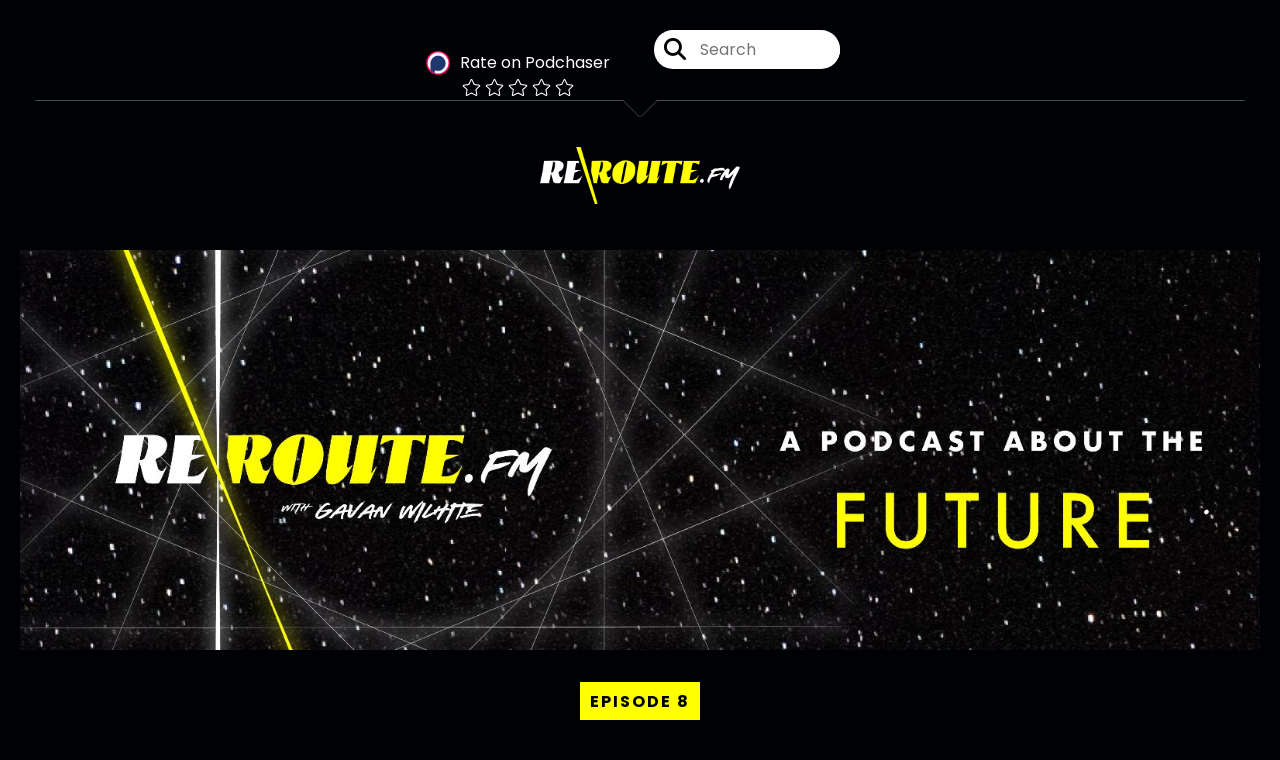

--- FILE ---
content_type: text/html; charset=UTF-8
request_url: https://reroute.fm/episodes/1
body_size: 53476
content:
<!doctype html>
<html lang="en">

<head>
    <meta charset="utf-8">
<meta name="viewport" content="width=device-width, initial-scale=1, shrink-to-fit=no">
<link rel='icon' href='favicon.ico' type='image/x-icon' sizes="32x32">
<link rel="icon" type="image/png" sizes="32x32" href="favicon-32x32.png">
<link rel="icon" type="image/png" sizes="16x16" href="favicon-16x16.png">
<link rel="mask-icon" href="safari-pinned-tab.svg"
    color="#FFFF00">
<meta name="msapplication-TileColor" content="#da532c">
<meta name="theme-color" content="#ffffff">

    <link rel="apple-touch-icon" sizes="400x400" href="https://artwork.captivate.fm/39df21cb-a3c2-42d3-a782-1506989c98e0/65VQl1ZbTgS6qvAyeOafOvho.png">

    <link rel="alternate" type="application/rss+xml" title="RSS Feed for REROUTE.FM"
        href="https://feeds.captivate.fm/reroute-fm/" />

<link rel="stylesheet" href="/css/app.css?id=9d260e5c22396c010980">
<script src="https://code.jquery.com/jquery-3.5.1.min.js"
    integrity="sha256-9/aliU8dGd2tb6OSsuzixeV4y/faTqgFtohetphbbj0=" crossorigin="anonymous"></script>

<script src="https://assets.captivate.fm/player/api.min.js"></script>
<script type="text/javascript" src="/js/sizing.js?v=1.1"></script>
<script type="text/javascript" src="/js/captivate-sites.js?id=823717fcf689ad13a9b0"></script>

<meta property="og:locale" content="en_US" />
<meta property="og:type" content="website" />
<meta property="og:title" content="REROUTE.FM">
<meta property="og:description" content="A podcast about creatively navigating around disaster and towards a brighter future.

Join us as host Gavan Wilhite and a series of cultural and technological visionaries explore new systems and stories for brightening our shared path forward.">
<meta name="description" content="A podcast about creatively navigating around disaster and towards a brighter future.

Join us as host Gavan Wilhite and a series of cultural and technological visionaries explore new systems and stories for brightening our shared path forward.">
            <meta property="og:image" content="https://assets.captivate.fm/28badc9c-44b7-440c-a65a-c0d7776e4e30/asset/df6a3620-537d-47e1-981f-1d0653c7be88/or4k8MMIiTLYLye8D1uOYeq6.jpg">
        <meta property="og:image:secure_url" content="https://assets.captivate.fm/28badc9c-44b7-440c-a65a-c0d7776e4e30/asset/df6a3620-537d-47e1-981f-1d0653c7be88/or4k8MMIiTLYLye8D1uOYeq6.jpg">
    <meta property="og:url"
    content="https://reroute.fm">
<meta property="og:image:width" content="1200" />
<meta property="og:image:height" content="628" />

<meta name="twitter:title" content="REROUTE.FM">
<meta name="twitter:description" content="A podcast about creatively navigating around disaster and towards a brighter future.

Join us as host Gavan Wilhite and a series of cultural and technological visionaries explore new systems and stories for brightening our shared path forward.">
<meta name="twitter:card" content="summary_large_image">

    <meta property="og:audio" content="https://podcasts.captivate.fm/media/c3af951c-d533-47e0-9e21-637a9a430ae1/reroute-trailer-master-v2.mp3">
    <meta property="og:audio:type" content="audio/mpeg">


                        <meta name="twitter:image" content="https://artwork.captivate.fm/39df21cb-a3c2-42d3-a782-1506989c98e0/65VQl1ZbTgS6qvAyeOafOvho-twitter.png?1769143978">
            

    <meta name="apple-itunes-app" content="app-id=1555958815">






<!-- Facebook Pixel Code -->
<script>
!function(f,b,e,v,n,t,s)
{if(f.fbq)return;n=f.fbq=function(){n.callMethod?
n.callMethod.apply(n,arguments):n.queue.push(arguments)};
if(!f._fbq)f._fbq=n;n.push=n;n.loaded=!0;n.version='2.0';
n.queue=[];t=b.createElement(e);t.async=!0;
t.src=v;s=b.getElementsByTagName(e)[0];
s.parentNode.insertBefore(t,s)}(window, document,'script',
'https://connect.facebook.net/en_US/fbevents.js');
fbq('init', '240298634512531');
fbq('track', 'PageView');
</script>
<noscript><img height="1" width="1" style="display:none"
src="https://www.facebook.com/tr?id=240298634512531&ev=PageView&noscript=1"
/></noscript>
<!-- End Facebook Pixel Code -->

<title>REROUTE.FM</title>

<style type="text/css">
                        .hero-header {
                background: url('https://assets.captivate.fm/28badc9c-44b7-440c-a65a-c0d7776e4e30/asset/afb7b23d-a1be-480f-9ccb-a600a2ef25de/03fe40e8-6086-4c02-a9a7-1d5cc91f7dc6.jpg');
                background-size: cover;
                background-repeat: no-repeat;
                background-position: center;
            }
                    
    
    a {
        color: #FFFF00;
    }

    .about-info a {
        color: #FFFF00
    }

    a.about-support {
        border: 2px solid #FFFF00;
    }

    a.about-support:hover {
        text-decoration: none;
        color: #000000 !important;
        background: #FFFF00;
    }

    .episode-type,
    .episode-type-pill,
    .episode-number-block {
        background: #FFFF00;
        color: #000105;
    }

    .episode-type:before {
        border-color: transparent #FFFF00 transparent transparent;
    }

    .header {
        background: #3f7a89;
        color: #FFFFFF;
    }

    .header a,
    .text-logo {
        color: #FFFFFF;
    }

    .site-three .header,
    .site-three .footer {
        background: #000105;
    }

    .site-three .search-box:focus-within label i {
        color: #000105 !important;
    }

    .footer {
        background: #96c582;
        color: #FFFFFF;
    }

    .footer a,
    .footer .copyright,
    .powered-by {
        color: #FFFFFF;
    }

    .footer a:hover,
    .footer a:hover .footer-logo path {
        text-decoration: none;
        fill: #FFFF00 !important;
    }

    .footer-logo path {
        fill: #000000 !important;
    }

    .body-contrast-color-title {
        color: #FFFFFF !important;
    }


    .social-links a:hover {
        color: #FFFF00;
    }

    .page-social-links a:hover {
        color: #FFFFFF;
        opacity: 0.7;
    }

    .content {
        background: #000105;
        color: #FFFFFF;
    }

    .episode-title a {
        color: #FFFFFF;
    }

    .episode-title a:hover {
        text-decoration: none;
        color: #FFFF00;
    }

    .follow-this-podcast {
        background: #000108;
        color: #FFFF00;
    }


    .email-optin-container {
        background: #000107;
        color: #FFFFFF;
    }

    .email-optin-container .font-highlight-color {
        color: #FFFF00;
    }

    .reset-form p,
    .reset-form label {
        color: #FFFFFF;
    }

    body .reset-form a {
        color: #FFFF00;
    }

    body .reset-form input[type=submit],
    body .reset-form input[type=button],
    body .reset-form button {
        border: 1px solid #FFFFFF;
        color: #FFFFFF;
    }

    body.site-network .reset-form p *,
    body.site-network .small-button,
    body.site-network .small-button .visit-website,
    body.site-network .user-info,
    body.site-network .user-info .small-social-links a,
    body.site-network .current-show .show-episode-info {
        color: #FFFFFF !important;
    }

    body.site-network .reset-form p a {
        color: #FFFF00 !important;
    }


    @media  only screen and (min-width: 576px) {
        .follow-this-podcast-channels a {
            color: #FFFF00;
            border: 2px solid #FFFF00;
        }

        .site-two .follow-this-podcast-channels a {
            color: #FFFFFF;
            border: 2px solid #FFFFFF;
        }
    }

    @media  only screen and (max-width: 992px) {

        .episode-info,
        .episode-meta {
            color: #FFFF00;
        }
    }

    .about {
        background: #000109;
        color: #FFFFFF
    }

    .about h4 {
        color: #FFFF00
    }


    .about .small-social-links a {
        color: #FFFF00
    }

    .episode .episode-link,
    .btn.btn-submit {
        color: #FFFFFF !important;
        border: 1px solid #FFFFFF !important;
    }

    .site-two .tip-section,
    .site-one .tip-section {
        background: #000107;
        color: #FFFFFF
    }

    .site-two .tip-section .tip-shadow:after,
    .site-one .tip-section .tip-shadow:after {
        background: linear-gradient(180deg, rgba(18, 37, 58, 0) 0%, #000107 100%);
    }

    .site-three .tip-section .tip-shadow:after {
        background: linear-gradient(180deg, rgba(18, 37, 58, 0) 0%, #000105 100%);
    }

    .tip:before {
        background: #FFFF00 !important;
        opacity: 5%;
    }

    .optin a {
        color: #FFFF00 !important;
    }

    .tip-section a.tip-button,
    .dollar-icon {
        color: #FFFF00 !important;
    }

    .tip-section a.tip-button:hover,
    .tip .name,
    .tip .tip-info .tip-amount {
        background: #FFFF00 !important;
        color: #000000 !important;
    }


    .optin a:hover {
        color: #FFFF00 !important;
    }

    .site-three .optin-titles {
        color: #FFFFFF !important;
    }

    .site-network .optin-title {
        color: #FFFF00;
    }

    .grey-or-white {
        color: #FFFFFF !important;
    }


    body.site-network .reset-form input[type=submit],
    body.site-network .reset-form input[type=button],
    body.site-network .reset-form button {
        background-color: #FFFF00 !important;
        color: white;
        border: none !important;
    }

    body.site-network .reset-form input[type=submit]:hover,
    body.site-network .reset-form input[type=button]:hover,
    body.site-network .reset-form button:hover {
        color: white !important;
        opacity: 0.7;
    }

    .btn.btn-submit {
        background: #000105 !important;
    }

    .episode .episode-link:hover,
    .btn.btn-submit:hover {
        color: #000105 !important;
        background: #FFFFFF !important;
    }

    .episode-sharing a {
        color: #FFFFFF !important;
    }

    .episode-sharing a:hover {
        color: #FFFF00 !important;
    }

    .pagination .page-link {
        background: none;
        color: #FFFF00;
        border: 2px solid #FFFF00;
    }

    .pagination .page-link:hover,
    .pagination .page-item.disabled .page-link {
        background: #FFFF00;
        color: #000105 !important;
        border: 2px solid #FFFF00;
    }

    .episode-transcripts {
        border: 1px solid #4a4a4a !important
    }

    .border-bottom {
        border-bottom: 1px solid #4a4a4a !important;
    }

    .border-left {
        border-left: 1px solid #4a4a4a !important;
    }

    .bordered:before,
    .spacer:before {
        border-top: 1px solid #4a4a4a !important;
        border-right: 1px solid #4a4a4a !important;
    }

    .bordered:after,
    .spacer:after {
        border-top: 1px solid #4a4a4a !important;
        border-left: 1px solid #4a4a4a !important;
    }

    .show-notes a,
    a.podchaser-info:hover span,
    .episode-browser a {
        color: #FFFF00 !important;
        text-decoration: none;
    }

    .about-info a:hover,
    .show-notes a:hover,
    .episode-browser a:hover,
    a.cp-timestamp:hover {
        text-decoration: underline;
    }

    a.cp-timestamp {
        color: #FFFF00 !important;
        text-decoration: none;
        font-weight: bold;
    }

    .about-team-title {
        border-top: 1px solid #000105 !important;
    }

    .small-social-links a {
        color: #FFFFFF
    }

    .small-social-links a:hover {
        color: #FFFF00 !important;
    }

    .color-border {
        background: #FFFF00;
    }

    .current-show.odd {
        background: #4a4a4a;
    }

    .site-network {
        background: #000105;
    }

    .start-listening {
        background: #FFFF00
    }

    .start-listening:hover {
        background: #FFFF00B0
    }

    .section-title {
        color: #FFFF00;
    }

    .show-info a {
        background: #FFFF00;
        color: #000105
    }

    /* NOTE(pierre): If you want to change these, also change them in app css */
    .show-container:hover {
        box-shadow: 0 0.1875rem 1.5rem #FFFF0040;
    }


    .font-highlight-color {
        color: #FFFF00;
    }

    .follow-this-podcast-channels.site-links>a.show-custom-directories-container>.show-custom-directories>i {
        color: #FFFF00;
    }

    .btn-outline-captivate {
        transition: all 0.15s ease-in-out;
        color: #FFFF00;
        border-color: #FFFF00;
    }

    .btn-outline-captivate:hover {
        color: #000000;
        background-color: #FFFF00;
    }

    .btn-outline-captivate:hover g.st1 {
        fill: #000000;
    }

    </style>
    <style>
        body {
            background: #000105;
            color: #FFFFFF;
        }
    </style>
</head>

<body class="site-three">

    <header class="header ">
    <div class="container">
        <div class="row align-items-center">
            <div class="col-12 text-center ">

                <div class="social-icons bordered pb-5">

                    
                        
                            <div class="podchaser-rating">

                                <a class="podchaser-info"
                                    href="https://www.podchaser.com/podcasts/reroutefm-2381790?utm_source=captivate&utm_medium=podcast_page&action=rate"
                                    target="_blank">
                                    <img alt="Podchaser Logo" src="https://www.podchaser.com/images/podchaser-icon.png">
                                    <span>Rate on Podchaser</span>
                                </a>

                                <div class="podchaser-stars">

                                    
                                    
                                    
                                        
                                    
                                    
                                                                                    <svg role="img" xmlns="http://www.w3.org/2000/svg" viewBox="0 0 576 512"><path fill="currentColor" d="M528.1 171.5L382 150.2 316.7 17.8c-11.7-23.6-45.6-23.9-57.4 0L194 150.2 47.9 171.5c-26.2 3.8-36.7 36.1-17.7 54.6l105.7 103-25 145.5c-4.5 26.3 23.2 46 46.4 33.7L288 439.6l130.7 68.7c23.2 12.2 50.9-7.4 46.4-33.7l-25-145.5 105.7-103c19-18.5 8.5-50.8-17.7-54.6zM405.8 317.9l27.8 162L288 403.5 142.5 480l27.8-162L52.5 203.1l162.7-23.6L288 32l72.8 147.5 162.7 23.6-117.7 114.8z" class=""></path></svg>
                                                                                    <svg role="img" xmlns="http://www.w3.org/2000/svg" viewBox="0 0 576 512"><path fill="currentColor" d="M528.1 171.5L382 150.2 316.7 17.8c-11.7-23.6-45.6-23.9-57.4 0L194 150.2 47.9 171.5c-26.2 3.8-36.7 36.1-17.7 54.6l105.7 103-25 145.5c-4.5 26.3 23.2 46 46.4 33.7L288 439.6l130.7 68.7c23.2 12.2 50.9-7.4 46.4-33.7l-25-145.5 105.7-103c19-18.5 8.5-50.8-17.7-54.6zM405.8 317.9l27.8 162L288 403.5 142.5 480l27.8-162L52.5 203.1l162.7-23.6L288 32l72.8 147.5 162.7 23.6-117.7 114.8z" class=""></path></svg>
                                                                                    <svg role="img" xmlns="http://www.w3.org/2000/svg" viewBox="0 0 576 512"><path fill="currentColor" d="M528.1 171.5L382 150.2 316.7 17.8c-11.7-23.6-45.6-23.9-57.4 0L194 150.2 47.9 171.5c-26.2 3.8-36.7 36.1-17.7 54.6l105.7 103-25 145.5c-4.5 26.3 23.2 46 46.4 33.7L288 439.6l130.7 68.7c23.2 12.2 50.9-7.4 46.4-33.7l-25-145.5 105.7-103c19-18.5 8.5-50.8-17.7-54.6zM405.8 317.9l27.8 162L288 403.5 142.5 480l27.8-162L52.5 203.1l162.7-23.6L288 32l72.8 147.5 162.7 23.6-117.7 114.8z" class=""></path></svg>
                                                                                    <svg role="img" xmlns="http://www.w3.org/2000/svg" viewBox="0 0 576 512"><path fill="currentColor" d="M528.1 171.5L382 150.2 316.7 17.8c-11.7-23.6-45.6-23.9-57.4 0L194 150.2 47.9 171.5c-26.2 3.8-36.7 36.1-17.7 54.6l105.7 103-25 145.5c-4.5 26.3 23.2 46 46.4 33.7L288 439.6l130.7 68.7c23.2 12.2 50.9-7.4 46.4-33.7l-25-145.5 105.7-103c19-18.5 8.5-50.8-17.7-54.6zM405.8 317.9l27.8 162L288 403.5 142.5 480l27.8-162L52.5 203.1l162.7-23.6L288 32l72.8 147.5 162.7 23.6-117.7 114.8z" class=""></path></svg>
                                                                                    <svg role="img" xmlns="http://www.w3.org/2000/svg" viewBox="0 0 576 512"><path fill="currentColor" d="M528.1 171.5L382 150.2 316.7 17.8c-11.7-23.6-45.6-23.9-57.4 0L194 150.2 47.9 171.5c-26.2 3.8-36.7 36.1-17.7 54.6l105.7 103-25 145.5c-4.5 26.3 23.2 46 46.4 33.7L288 439.6l130.7 68.7c23.2 12.2 50.9-7.4 46.4-33.7l-25-145.5 105.7-103c19-18.5 8.5-50.8-17.7-54.6zM405.8 317.9l27.8 162L288 403.5 142.5 480l27.8-162L52.5 203.1l162.7-23.6L288 32l72.8 147.5 162.7 23.6-117.7 114.8z" class=""></path></svg>
                                        
                                    
                                </div>

                            </div>
                                                                <form class="search-box" action="/search" method="POST">
                        <input type="hidden" name="_token" value="lmn6EpMRQH3TQKAC3dyYTTXyRO9Y6FMsPwiX23L3">                        <label for="search"><i class="fas fa-search"></i></label>
                        <input name="query" id="search" type="search" placeholder="Search" class="search-input">
                    </form>
                    <div class="social-links">
                        
                    </div>
                </div>
            </div>
            <div class="col-12 text-center pt-3 pb-3">
                                    <a href="https://reroute.fm"><img class="logo"
                            alt="REROUTE.FM"
                            src="https://assets.captivate.fm/28badc9c-44b7-440c-a65a-c0d7776e4e30/asset/e7ed0d95-f817-458e-bc66-f35c071f30ae/pLuxFePK9c3I0tkwiDRcg5-Y.png"></a>
                            </div>
        </div>
    </div>
</header>

                        <div class="container hero-container ">
                <div class="hero-header">

    <div class="hero-content">
        <div class="hero-box  hidden ">
                            <h1 class="hero-title"></h1>
                                </div>
            </div>

</div>
            </div>
        
        <div class="container mt-5">

            
            <style>

    .slim-player {
        background-color: #FFFF00;
        color: #FF00FF;
    }
    .cp-title {
        color: #00FFFF;
    }

    .cp-play-pause{
        color: #FF00FF;
        border-color: #FF00FF;
    }

    .cp-play-pause:hover {
        color: #00FFFF;
        border-color: #00FFFF;
    }

    .cp-speed, .cp-share{
        color: #FF00FF;
    }

    .cp-speed:hover, .cp-share:hover{
        color: #00FFFF;
    }

    .cp-buttons-timestamps{
        background-color:#FFFF00;
    }



</style>

<script>globalCurrentPlayerId = '';</script>

<div class="slim-player cp-hidden">
    <div class="cp-player-control">
        <div class="cp-player-control-inside">
            <button class="cp-play-pause cp-pause">
                <i class="icon-play"></i>
                <i class="icon-pause"></i>
            </button>
        </div>
    </div>
    <div class="cp-main-info">
        <div class="cp-show">
            <span class="cp-showname"></span>
            <span class="cp-episode-number"></span>
            <span class="cp-episode-date"></span>
        </div>
        <div class="cp-title"></div>
    </div>
    <div class="cp-buttons-timestamps">
        <div class="cp-buttons">
            <button class="cp-speed">1x</button>
            <button class="cp-share"></button>
        </div>
        <div class="cp-timestamps">
            00:00:00/01:23:08
        </div>
    </div>
</div><div id="showEpisodes" class="content episodes-3">

                
        <div class="">
            
            <div
                class="row mt-lg-12 mb-5 row-eq-height  border-bottom  no-gutters episode">

                <div class="col-lg-12">
                    <article>
                        <header>
                            <div class="episode-info episode-info-three text-left">
                                <h4>
                                                                            <span class="episode-number-block">Episode 8
                                                                                    </span>
                                                                    </h4>
                            </div>
                                                            <h1 class="episode-title episode-three-title mb-0"><a
                                        href="https://reroute.fm/episode/good-life-policy">National Well-Being</a>
                                </h1>
                                                        <div class="published text-center mb-3">Published on:
                                <strong>8th January, 2023</strong>
                            </div>
                            <div class="color-border mb-4"></div>
                        </header>
                        <section class="pb-5">
                            <div class="episode-player">
                                <iframe class="captivate-sharer"
                                    style="width: 100%; max-width: 980px; height: 200px; border-radius: 6px;"
                                    frameborder="no" scrolling="no" allow="clipboard-write"
                                    src="https://player.captivate.fm/episode/f8b12648-a701-485b-90cf-079d01b50e08"></iframe>
                            </div>

                            <div class="text-center">
                                                                    <a class="episode-link"
                                        href="https://reroute.fm/episode/good-life-policy">
                                         <span>Episode Details</span>
                                    </a>
                                                            </div>

                        </section>
                    </article>
                </div>

            </div>
        </div>
            
        <div class="">
            
            <div
                class="row mt-lg-12 mb-5 row-eq-height  border-bottom  no-gutters episode">

                <div class="col-lg-12">
                    <article>
                        <header>
                            <div class="episode-info episode-info-three text-left">
                                <h4>
                                                                            <span class="episode-number-block">Episode 7
                                                                                    </span>
                                                                    </h4>
                            </div>
                                                            <h1 class="episode-title episode-three-title mb-0"><a
                                        href="https://reroute.fm/episode/mindful-creation">Mindful Creation</a>
                                </h1>
                                                        <div class="published text-center mb-3">Published on:
                                <strong>14th November, 2022</strong>
                            </div>
                            <div class="color-border mb-4"></div>
                        </header>
                        <section class="pb-5">
                            <div class="episode-player">
                                <iframe class="captivate-sharer"
                                    style="width: 100%; max-width: 980px; height: 200px; border-radius: 6px;"
                                    frameborder="no" scrolling="no" allow="clipboard-write"
                                    src="https://player.captivate.fm/episode/40eaa2f2-06e4-44e1-9842-3fde8f1ca00d"></iframe>
                            </div>

                            <div class="text-center">
                                                                    <a class="episode-link"
                                        href="https://reroute.fm/episode/mindful-creation">
                                         <span>Episode Details</span>
                                    </a>
                                                            </div>

                        </section>
                    </article>
                </div>

            </div>
        </div>
            
        <div class="">
            
            <div
                class="row mt-lg-12 mb-5 row-eq-height  border-bottom  no-gutters episode">

                <div class="col-lg-12">
                    <article>
                        <header>
                            <div class="episode-info episode-info-three text-left">
                                <h4>
                                                                            <span class="episode-number-block">Episode 6
                                                                                    </span>
                                                                    </h4>
                            </div>
                                                            <h1 class="episode-title episode-three-title mb-0"><a
                                        href="https://reroute.fm/episode/platforms-for-the-people">Platforms for the People</a>
                                </h1>
                                                        <div class="published text-center mb-3">Published on:
                                <strong>1st August, 2022</strong>
                            </div>
                            <div class="color-border mb-4"></div>
                        </header>
                        <section class="pb-5">
                            <div class="episode-player">
                                <iframe class="captivate-sharer"
                                    style="width: 100%; max-width: 980px; height: 200px; border-radius: 6px;"
                                    frameborder="no" scrolling="no" allow="clipboard-write"
                                    src="https://player.captivate.fm/episode/1785cfc3-fbde-4c08-8db1-aef6182db049"></iframe>
                            </div>

                            <div class="text-center">
                                                                    <a class="episode-link"
                                        href="https://reroute.fm/episode/platforms-for-the-people">
                                         <span>Episode Details</span>
                                    </a>
                                                            </div>

                        </section>
                    </article>
                </div>

            </div>
        </div>
            
        <div class="">
            
            <div
                class="row mt-lg-12 mb-5 row-eq-height  border-bottom  no-gutters episode">

                <div class="col-lg-12">
                    <article>
                        <header>
                            <div class="episode-info episode-info-three text-left">
                                <h4>
                                                                            <span class="episode-number-block">Episode 5
                                                                                    </span>
                                                                    </h4>
                            </div>
                                                            <h1 class="episode-title episode-three-title mb-0"><a
                                        href="https://reroute.fm/episode/finding-our-way-within">Finding the Way Within</a>
                                </h1>
                                                        <div class="published text-center mb-3">Published on:
                                <strong>22nd June, 2022</strong>
                            </div>
                            <div class="color-border mb-4"></div>
                        </header>
                        <section class="pb-5">
                            <div class="episode-player">
                                <iframe class="captivate-sharer"
                                    style="width: 100%; max-width: 980px; height: 200px; border-radius: 6px;"
                                    frameborder="no" scrolling="no" allow="clipboard-write"
                                    src="https://player.captivate.fm/episode/533513f4-1913-49da-b90b-fed045c64ae4"></iframe>
                            </div>

                            <div class="text-center">
                                                                    <a class="episode-link"
                                        href="https://reroute.fm/episode/finding-our-way-within">
                                         <span>Episode Details</span>
                                    </a>
                                                            </div>

                        </section>
                    </article>
                </div>

            </div>
        </div>
            
        <div class="">
            
            <div
                class="row mt-lg-12 mb-5 row-eq-height  no-gutters episode">

                <div class="col-lg-12">
                    <article>
                        <header>
                            <div class="episode-info episode-info-three text-left">
                                <h4>
                                                                            <span class="episode-number-block">Episode 4
                                                                                    </span>
                                                                    </h4>
                            </div>
                                                            <h1 class="episode-title episode-three-title mb-0"><a
                                        href="https://reroute.fm/episode/housing-our-neighbors">Housing Our Neighbors</a>
                                </h1>
                                                        <div class="published text-center mb-3">Published on:
                                <strong>18th April, 2022</strong>
                            </div>
                            <div class="color-border mb-4"></div>
                        </header>
                        <section class="pb-5">
                            <div class="episode-player">
                                <iframe class="captivate-sharer"
                                    style="width: 100%; max-width: 980px; height: 200px; border-radius: 6px;"
                                    frameborder="no" scrolling="no" allow="clipboard-write"
                                    src="https://player.captivate.fm/episode/e4bb8ef8-8984-4f2e-9817-4a5f337d5d1b"></iframe>
                            </div>

                            <div class="text-center">
                                                                    <a class="episode-link"
                                        href="https://reroute.fm/episode/housing-our-neighbors">
                                         <span>Episode Details</span>
                                    </a>
                                                            </div>

                        </section>
                    </article>
                </div>

            </div>
        </div>
    
    <div class="pb-3">
        <nav aria-label="Page navigation">
        <ul class="pagination justify-content-center mb-0 mt-5">

            
            <li class="page-item"><a class="page-link" href="https://reroute.fm/episodes/1#showEpisodes">First</a></li>

                                    <li class="page-item  disabled">
                        <a class="page-link" href="https://reroute.fm/episodes/1#showEpisodes">1</a>
                    </li>
                                    <li class="page-item  ">
                        <a class="page-link" href="https://reroute.fm/episodes/2#showEpisodes">2</a>
                    </li>
                                    <li class="page-item  ">
                        <a class="page-link" href="https://reroute.fm/episodes/3#showEpisodes">3</a>
                    </li>
                                    <li class="page-item  ">
                        <a class="page-link" href="https://reroute.fm/episodes/4#showEpisodes">4</a>
                    </li>
                
            <li class="page-item"><a class="page-link" href="https://reroute.fm/episodes/4#showEpisodes">Last</a></li>

        </ul>
    </nav>
    </div>

</div>

        </div>

    
            <div class="container">
            <div class="spacer"></div>
        </div>

        <div class="container">
    <div class="email-optin">

        <div class="row align-items-center">

            
                            <div class=" col-12 ">

                    <div class="optin-titles text-center">

                        <i class="email-optin-plane font-highlight-color fa-light fa-paper-plane"></i>

                                                    <h3 class="optin-title mb-4">Catch every episode</h3>
                        
                                                    <h5 class="optin-subtitle">Subscribe to hear about new episodes and events</h5>
                        
                    </div>

                    <div class="reset-form">
                        <script src="https://f.convertkit.com/ckjs/ck.5.js"></script>
      <form action="https://app.convertkit.com/forms/2224632/subscriptions" class="seva-form formkit-form" method="post" data-sv-form="2224632" data-uid="61000e92e7" data-format="inline" data-version="5" data-options="{&quot;settings&quot;:{&quot;after_subscribe&quot;:{&quot;action&quot;:&quot;message&quot;,&quot;success_message&quot;:&quot;Success! Now check your email to confirm your subscription.&quot;,&quot;redirect_url&quot;:&quot;&quot;},&quot;analytics&quot;:{&quot;google&quot;:null,&quot;facebook&quot;:null,&quot;segment&quot;:null,&quot;pinterest&quot;:null,&quot;sparkloop&quot;:null,&quot;googletagmanager&quot;:null},&quot;modal&quot;:{&quot;trigger&quot;:&quot;timer&quot;,&quot;scroll_percentage&quot;:null,&quot;timer&quot;:5,&quot;devices&quot;:&quot;all&quot;,&quot;show_once_every&quot;:15},&quot;powered_by&quot;:{&quot;show&quot;:true,&quot;url&quot;:&quot;https://convertkit.com?utm_source=dynamic&amp;utm_medium=referral&amp;utm_campaign=poweredby&amp;utm_content=form&quot;},&quot;recaptcha&quot;:{&quot;enabled&quot;:false},&quot;return_visitor&quot;:{&quot;action&quot;:&quot;show&quot;,&quot;custom_content&quot;:&quot;&quot;},&quot;slide_in&quot;:{&quot;display_in&quot;:&quot;bottom_right&quot;,&quot;trigger&quot;:&quot;timer&quot;,&quot;scroll_percentage&quot;:null,&quot;timer&quot;:5,&quot;devices&quot;:&quot;all&quot;,&quot;show_once_every&quot;:15},&quot;sticky_bar&quot;:{&quot;display_in&quot;:&quot;top&quot;,&quot;trigger&quot;:&quot;timer&quot;,&quot;scroll_percentage&quot;:null,&quot;timer&quot;:5,&quot;devices&quot;:&quot;all&quot;,&quot;show_once_every&quot;:15}},&quot;version&quot;:&quot;5&quot;}" min-width="400 500 600 700 800"><div data-style="clean"><ul class="formkit-alert formkit-alert-error" data-element="errors" data-group="alert"></ul><div data-element="fields" data-stacked="false" class="seva-fields formkit-fields"><div class="formkit-field"><input class="formkit-input" name="email_address" aria-label="Email Address" placeholder="Email Address" required="" type="email" style="color: rgb(0, 0, 0); border-color: rgb(227, 227, 227); border-radius: 4px; font-weight: 400;"></div><button data-element="submit" class="formkit-submit formkit-submit" style="color: rgb(255, 255, 255); background-color: rgb(22, 119, 190); border-radius: 4px; font-weight: 400;"><div class="formkit-spinner"><div></div><div></div><div></div></div><span class="">Subscribe</span></button></div></div><style></style></form>
                    </div>
                </div>

            
        </div>

    </div>

</div>
    

    
    <div class="container">
        <div class="spacer"></div>
    </div>

    <div class="container">

        <div class="row align-items-center">

            <div class="col-12 text-center">

                <h4 class="mb-2 mt-0">Listen for free</h4>

                <div class="site-links follow-this-podcast-channels">

                    <a class="btn" href="https://reroute.fm/rssfeed" target="_blank">
                        <svg aria-hidden="true" class="link-logo rss-svg" focusable="false" width="35" height="36"
                            viewBox="0 0 35 36" fill="none" xmlns="http://www.w3.org/2000/svg">
                            <path
                                d="M10 30.5C10 27.7656 7.73438 25.5 5 25.5C2.1875 25.5 0 27.7656 0 30.5C0 33.3125 2.1875 35.5 5 35.5C7.73438 35.5 10 33.3125 10 30.5ZM23.6719 34.25C23.0469 22.1406 13.3594 12.4531 1.25 11.8281C0.546875 11.75 0 12.375 0 13.0781V16.8281C0 17.4531 0.46875 18 1.09375 18.0781C9.84375 18.625 16.875 25.6562 17.4219 34.4062C17.5 35.0312 18.0469 35.5 18.6719 35.5H22.4219C23.125 35.5 23.75 34.9531 23.6719 34.25ZM34.9219 34.25C34.2969 15.9688 19.6094 1.20312 1.25 0.578125C0.546875 0.5 0 1.04688 0 1.82812V5.57812C0 6.20312 0.46875 6.75 1.17188 6.82812C16.0938 7.375 28.125 19.4062 28.6719 34.3281C28.75 35.0312 29.2969 35.5781 29.9219 35.5781H33.6719C34.4531 35.5 35 34.9531 34.9219 34.25Z"
                                fill="#FF9900" />
                        </svg>
                        <span class="link-label">RSS Feed</span>
                    </a>
                                                                    <a class="btn" aria-label="Listen on Apple Podcasts" href="https://reroute.fm/apple" target="_blank">
                        <svg class="link-logo" xmlns="http://www.w3.org/2000/svg" xmlns:xlink="http://www.w3.org/1999/xlink"
                            width="30" height="30" viewBox="0 0 40 40" xmlns:v="https://vecta.io/nano">
                            <defs>
                                <linearGradient y2="1" x2=".5" y1="0" x1=".5" id="A">
                                    <stop stop-color="#f452ff" offset="0" />
                                    <stop stop-color="#832bc1" offset="1" />
                                </linearGradient>
                                <path id="B"
                                    d="M39.137 34.569c-.387.981-1.281 2.362-2.549 3.335-.732.562-1.606 1.099-2.806 1.453-1.279.378-2.855.506-4.816.506H11.034c-1.961 0-3.537-.128-4.816-.506-1.2-.354-2.074-.891-2.806-1.453-1.267-.973-2.161-2.354-2.549-3.335-.78-1.976-.788-4.218-.788-5.631h0V11.062h0c0-1.412.008-3.654.788-5.631.387-.981 1.281-2.362 2.549-3.335C4.144 1.535 5.017.998 6.217.643 7.497.265 9.072.137 11.034.137h0 17.933 0c1.961 0 3.537.128 4.816.506 1.2.354 2.074.892 2.806 1.453 1.267.973 2.161 2.354 2.549 3.335.78 1.976.788 4.218.788 5.631v17.876c0 1.412-.008 3.654-.788 5.631z" />
                            </defs>
                            <g stroke="null">
                                <use xlink:href="#B" fill="url(#A)" fill-rule="evenodd" />
                                <use xlink:href="#B" fill="none" />
                                <path
                                    d="M22.89 22.971c-.598-.629-1.648-1.032-2.888-1.032s-2.29.403-2.888 1.032a1.82 1.82 0 0 0-.529 1.144c-.101.928-.044 1.727.065 3.005l.559 4.495.468 2.267c.22.737 1.041 1.382 2.326 1.382s2.106-.645 2.326-1.382c.136-.455.284-1.09.468-2.267l.559-4.495c.109-1.278.166-2.077.065-3.005-.052-.479-.217-.816-.529-1.144zm-6.146-5.6c0 1.795 1.46 3.251 3.261 3.251s3.261-1.456 3.261-3.251-1.46-3.251-3.261-3.251-3.261 1.456-3.261 3.251zm3.221-12.83c-7.627.022-13.877 6.19-13.972 13.793-.077 6.159 3.867 11.427 9.375 13.359.134.047.269-.064.248-.203l-.203-1.431a.48.48 0 0 0-.284-.378c-4.353-1.896-7.392-6.248-7.344-11.289.064-6.615 5.483-12.009 12.119-12.062 6.784-.055 12.321 5.431 12.321 12.182 0 4.99-3.026 9.289-7.345 11.17a.48.48 0 0 0-.283.379l-.203 1.43c-.021.14.114.25.248.204 5.455-1.913 9.376-7.099 9.376-13.182 0-7.717-6.309-13.992-14.054-13.97zm-.253 6.409c4.324-.167 7.895 3.291 7.895 7.565a7.54 7.54 0 0 1-2.4 5.518.58.58 0 0 0-.183.455c.029.52.019 1.025-.016 1.596-.009.152.162.249.288.163 2.476-1.687 4.104-4.523 4.104-7.731 0-5.283-4.414-9.558-9.759-9.351-4.967.192-8.952 4.274-9.016 9.229-.042 3.259 1.597 6.146 4.104 7.854.126.086.296-.012.287-.163A13.35 13.35 0 0 1 15 24.487a.58.58 0 0 0-.182-.454 7.54 7.54 0 0 1-2.398-5.721c.105-3.967 3.314-7.208 7.292-7.362z"
                                    fill="#fff" />
                            </g>
                        </svg>
                        <span class="link-label">Apple Podcasts</span>
                    </a>
                                                                    <a class="btn" aria-label="Listen on Spotify" href="https://reroute.fm/spotify" target="_blank">
                        <svg class="link-logo spotify-svg" xmlns="http://www.w3.org/2000/svg" height="168px" width="168px"
                            version="1.1" viewBox="0 0 168 168">
                            <path fill="#1ED760"
                                d="m83.996 0.277c-46.249 0-83.743 37.493-83.743 83.742 0 46.251 37.494 83.741 83.743 83.741 46.254 0 83.744-37.49 83.744-83.741 0-46.246-37.49-83.738-83.745-83.738l0.001-0.004zm38.404 120.78c-1.5 2.46-4.72 3.24-7.18 1.73-19.662-12.01-44.414-14.73-73.564-8.07-2.809 0.64-5.609-1.12-6.249-3.93-0.643-2.81 1.11-5.61 3.926-6.25 31.9-7.291 59.263-4.15 81.337 9.34 2.46 1.51 3.24 4.72 1.73 7.18zm10.25-22.805c-1.89 3.075-5.91 4.045-8.98 2.155-22.51-13.839-56.823-17.846-83.448-9.764-3.453 1.043-7.1-0.903-8.148-4.35-1.04-3.453 0.907-7.093 4.354-8.143 30.413-9.228 68.222-4.758 94.072 11.127 3.07 1.89 4.04 5.91 2.15 8.976v-0.001zm0.88-23.744c-26.99-16.031-71.52-17.505-97.289-9.684-4.138 1.255-8.514-1.081-9.768-5.219-1.254-4.14 1.08-8.513 5.221-9.771 29.581-8.98 78.756-7.245 109.83 11.202 3.73 2.209 4.95 7.016 2.74 10.733-2.2 3.722-7.02 4.949-10.73 2.739z">
                            </path>
                        </svg>
                        <span class="link-label">Spotify</span>
                    </a>
                                                                        
    
    

                </div>


            </div>

        </div>

    </div>

    <div class="container">
        <div class="spacer"></div>
    </div>


    <div class="container">

        <div class="row no-gutters">

            <div class="col-sm-3">

                <img alt="Show artwork for REROUTE.FM" src="https://artwork.captivate.fm/39df21cb-a3c2-42d3-a782-1506989c98e0/65VQl1ZbTgS6qvAyeOafOvho.png"
                    class="about-artwork">

            </div>

            <div class="col-sm-9">
                <div class="pl-sm-5 pt-3 pt-sm-0">
                    <h4 class="mb-4">About the Podcast</h4>
                    <div class="about-info">
                        <div class="about-title">REROUTE.FM</div>
                                                    <div class="about-subtitle"></div>
                                                                            <div class="about-info mt-3 mb-3">Humanity stands at a crossroads. We face a myriad of existential challenges, yet we are closer than ever to realizing the dream of global flourishing. Finding the right path forward has never been more consequential.<br />
<br />
ReRoute is a podcast about creatively navigating around disaster and towards a brighter future.<br />
<br />
Join us as host Gavan Wilhite and a series of cultural and technological visionaries explore new systems and stories for brightening our shared path forward.</div>
                                                                    </div>
                </div>
            </div>

        </div>

        
            <div class="spacer"></div>

            <h4 class="about-team-title">About your hosts</h4>

            <div class="row mt-5">

                                    <div class="col-lg-6">
                                                    <h4 class="mb-4">Gavan Wilhite</h4>
                                                <div class="row no-gutters">
                            <div class="col-sm-3">
                                <img src="https://media.captivate.fm/profile_picture/64b2101c-b4ce-41e2-bcca-a448b1346359/5e8e0131-f037-4cce-8918-1c0a887c1eba/x92KEqGZJ9Y7wwMw6w2cGFQJ.png"
                                    alt="Profile picture for Gavan Wilhite" class="about-artwork">
                            </div>
                            <div class="col-sm-9">
                                <div class="pl-sm-4">
                                                                        <div class="about-team mb-3">
                                        Gavan Wilhite is a technologist creating systems and stories for bright futures.<br />
<br />
He helped Disney reboot educational gaming, founded AltspaceVR to solve socializing at a distance (acquired by Microsoft), and was recognized by Forbes 30 Under 30 for VR D&D. He is currently developing 3D-printed human tissues at Prellis Biologics and hosting the ReRoute.fm podcast.
                                    </div>
                                    
                                                                            <div class="small-social-links mb-3 mt-3">
    
    
    
    
    
    
    </div>
                                                                    </div>



                            </div>

                        </div>
                    </div>
                                    <div class="col-lg-6">
                                                    <h4 class="mb-4">Nick Thurston</h4>
                                                <div class="row no-gutters">
                            <div class="col-sm-3">
                                <img src="https://media.captivate.fm/profile_picture/dc9e0d11-37ef-427d-8003-28bc957ad21e/5a1e998b-8731-4724-a197-de800f2a6cbc/TK6bvDsDJjAeoNwc4lk9J5YB.png"
                                    alt="Profile picture for Nick Thurston" class="about-artwork">
                            </div>
                            <div class="col-sm-9">
                                <div class="pl-sm-4">
                                                                        <div class="about-team mb-3">
                                        Nick Thurston is an actor, writer, and creative producer, committed to leveraging the power of story to expand our consciousness and generate solutions to our problems.<br />
<br />
He co-founded the New Guard Theater Company in Los Angeles in the interest of creating an incubational space for cutting edge theater, and from 2016-18 he produced over forty pieces of original work while serving as its co-artistic director.  He has appeared in numerous films and series, including Grimm, Snowfall, American Dad, and Dawn of the Planet of the Apes. As a writer, he has a video game in development and is at work on a series of epic fantasy novels. <br />
<br />
He is the producer of the ReRoute podcast.
                                    </div>
                                    
                                                                            <div class="small-social-links mb-3 mt-3">
    
    
    
            <a aria-label="Nick Thurston's Instagram page" href="https://instagram.com/nickontoast"
            target="_blank"><i class="fab fa-instagram"></i></a>
    
    
    
    </div>
                                                                    </div>



                            </div>

                        </div>
                    </div>
                                    <div class="col-lg-6">
                                                    <h4 class="mb-4">Jenna McClellan</h4>
                                                <div class="row no-gutters">
                            <div class="col-sm-3">
                                <img src="https://media.captivate.fm/profile_picture/30847d59-1929-4f9e-bc37-2e1074d258ed/257cdbfa-debe-4bbb-891c-c8c8cd1b7cb5/P1vMbjdX_3n_LrIMOHwxwmZG.png"
                                    alt="Profile picture for Jenna McClellan" class="about-artwork">
                            </div>
                            <div class="col-sm-9">
                                <div class="pl-sm-4">
                                                                        <div class="about-team mb-3">
                                        Jenna is an audio engineer based in Los Angeles, CA. 
                                    </div>
                                    
                                                                            <div class="small-social-links mb-3 mt-3">
    
    
    
    
    
    
    </div>
                                                                    </div>



                            </div>

                        </div>
                    </div>
                                    <div class="col-lg-6">
                                                    <h4 class="mb-4">Darren Wong</h4>
                                                <div class="row no-gutters">
                            <div class="col-sm-3">
                                <img src="https://media.captivate.fm/profile_picture/22dae393-279d-49e4-baa3-df52cbb6cd51/bb62f1c8-7253-4b9d-b7f0-23651df522fc/HGXlyFYar2XRQMfQWDNKn8oN.png"
                                    alt="Profile picture for Darren Wong" class="about-artwork">
                            </div>
                            <div class="col-sm-9">
                                <div class="pl-sm-4">
                                                                        <div class="about-team mb-3">
                                        Darren Wong is a creative director and designer specializing in UI/UX. He has worked with some of the most influential companies in the creative field, including SONY, Disney, and Interscope, and is also an instructor of product design at the Art Center College of Design.
                                    </div>
                                    
                                                                            <div class="small-social-links mb-3 mt-3">
    
    
    
    
    
    
    </div>
                                                                    </div>



                            </div>

                        </div>
                    </div>
                                    <div class="col-lg-6">
                                                    <h4 class="mb-4">David Schuler</h4>
                                                <div class="row no-gutters">
                            <div class="col-sm-3">
                                <img src="https://media.captivate.fm/profile_picture/016313d0-2d1f-4312-bb08-32a94e51be30/060bb416-84b0-423b-bb95-fbdce09747e9/_sr8Pm-QWrMEnodATvKuHn0P.png"
                                    alt="Profile picture for David Schuler" class="about-artwork">
                            </div>
                            <div class="col-sm-9">
                                <div class="pl-sm-4">
                                                                        <div class="about-team mb-3">
                                        David Schuler is a two-time Grammy Award nominated, multi-platinum worldwide selling record producer, songwriter, film composer and filmmaker from Rochester, NY. He has produced records and written songs with artists such as P!nk, John Legend, Daughtry, Backstreet Boys, The Saturdays, Scott Stapp, Ricki-Lee Coulter, Esmee Denters, Lauren Bennett, Teddy Geiger, Shy Carter, Aimee Proal, and others. He is the sole member of The Bad Dreamers, his personal music project.
                                    </div>
                                    
                                                                            <div class="small-social-links mb-3 mt-3">
    
    
    
            <a aria-label="David Schuler's Instagram page" href="https://instagram.com/davidschulerofficial"
            target="_blank"><i class="fab fa-instagram"></i></a>
    
    
    
    </div>
                                                                    </div>



                            </div>

                        </div>
                    </div>
                
            </div>

        
    </div>


    <footer class="footer pt-sm-5 pb-sm-5 pt-3 pb-3">
    <div class="container">
        <div class="row align-items-center">
            <div class="col-sm-6">
                <div class="copyright">Copyright 2023 Gavan Wilhite</div>
            </div><!--
        -->
            <div class="col-sm-6">
                            </div>
        </div>
    </div>
</footer>

<!-- Optional JavaScript -->
<!-- jQuery first (in the head), then Bootstrap JS -->
<script src="https://stackpath.bootstrapcdn.com/bootstrap/4.3.1/js/bootstrap.min.js"
    integrity="sha384-JjSmVgyd0p3pXB1rRibZUAYoIIy6OrQ6VrjIEaFf/nJGzIxFDsf4x0xIM+B07jRM" crossorigin="anonymous">
</script>

</body>

</html>
